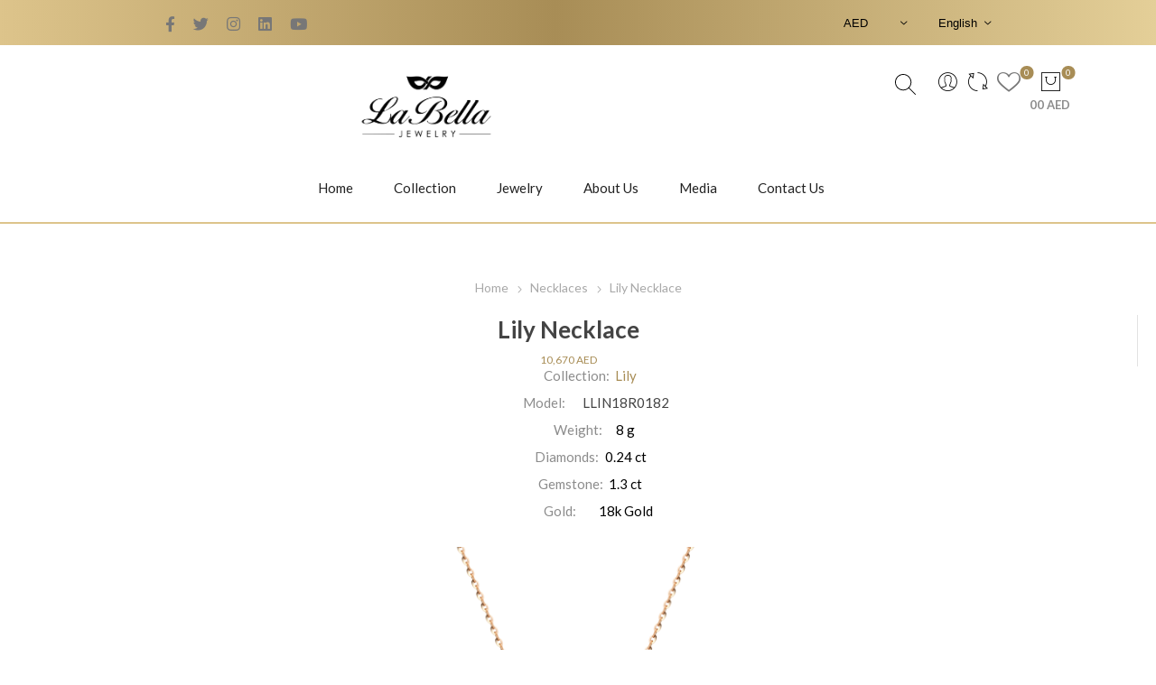

--- FILE ---
content_type: text/html; charset=utf-8
request_url: https://labellagioielli.com/%D9%82%D9%84%D8%A7%D8%AF%D8%A9-%D9%84%D9%8A%D9%84%D9%8A-12
body_size: 10897
content:
<!DOCTYPE html><html lang=en class=html-product-details-page><head><title>LaBella Gioielli</title><meta charset=UTF-8><meta name=description content="Beautiful Necklace from Lily collection, 18K Rose Gold, Dimonds and beauty Red Agate"><meta name=keywords content=""><meta name=generator content=nopCommerce><script>!function(n,t,i,r,u,f,e){n.fbq||(u=n.fbq=function(){u.callMethod?u.callMethod.apply(u,arguments):u.queue.push(arguments)},n._fbq||(n._fbq=u),u.push=u,u.loaded=!0,u.version="2.0",u.queue=[],f=t.createElement(i),f.async=!0,f.src=r,e=t.getElementsByTagName(i)[0],e.parentNode.insertBefore(f,e))}(window,document,"script","https://connect.facebook.net/en_US/fbevents.js");fbq("init","1371161853788187");fbq("track","PageView")</script><noscript><img height=1 width=1 style=display:none src="https://www.facebook.com/tr?id=1371161853788187&amp;ev=PageView&amp;noscript=1"></noscript><meta name=viewport content="width=device-width, initial-scale=1, maximum-scale=1, user-scalable=0"><link href="https://fonts.googleapis.com/css?family=Lato:300,300i,400,400i,700,900&amp;family=Cairo&amp;family=Roboto:300,400,700&amp;amp;subset=cyrillic-ext,greek-ext&amp;display=swap" rel=stylesheet><meta property=og:type content=product><meta property=og:title content="Lily Necklace"><meta property=og:description content="Beautiful Necklace from Lily collection, 18K Rose Gold, Dimonds and beauty Red Agate"><meta property=og:image content=https://labellagioielli.com/images/thumbs/0003642_lily-necklace_515.png><meta property=og:image:url content=https://labellagioielli.com/images/thumbs/0003642_lily-necklace_515.png><meta property=og:url content=https://labellagioielli.com/%D9%82%D9%84%D8%A7%D8%AF%D8%A9-%D9%84%D9%8A%D9%84%D9%8A-12><meta property=og:site_name content="LaBella Jewelry"><meta property=twitter:card content=summary><meta property=twitter:site content="LaBella Jewelry"><meta property=twitter:title content="Lily Necklace"><meta property=twitter:description content="Beautiful Necklace from Lily collection, 18K Rose Gold, Dimonds and beauty Red Agate"><meta property=twitter:image content=https://labellagioielli.com/images/thumbs/0003642_lily-necklace_515.png><meta property=twitter:url content=https://labellagioielli.com/%D9%82%D9%84%D8%A7%D8%AF%D8%A9-%D9%84%D9%8A%D9%84%D9%8A-12><style>.product-details-page .product-specs-box{display:none}.product-details-page .ui-tabs .product-specs-box{display:block}.product-details-page .ui-tabs .product-specs-box .title{display:none}</style><link href=/Themes/Emporium/Content/css/styles.css rel=stylesheet><link href=/Themes/Emporium/Content/css/mobile.css rel=stylesheet><link href=/Themes/Emporium/Content/css/tables.css rel=stylesheet><link href=/Themes/Emporium/Content/css/480.css rel=stylesheet><link href=/Themes/Emporium/Content/css/768.css rel=stylesheet><link href=/Themes/Emporium/Content/css/1024.css rel=stylesheet><link href=/Themes/Emporium/Content/css/1280.css rel=stylesheet><link href=/Themes/Emporium/Content/css/1600.css rel=stylesheet><link href=/Themes/Emporium/Content/css/custom-styles.css rel=stylesheet><link href=/Themes/Emporium/Content/css/custom-theme.css rel=stylesheet><link href=/Themes/Emporium/Content/vendor/Pe-Icon-7/css/pe-icon-7-stroke.css rel=stylesheet><link href=/Themes/Emporium/Content/vendor/fontawesome/css/all.min.css rel=stylesheet><link href=/Plugins/SevenSpikes.Core/Styles/slick-slider-1.6.0.css rel=stylesheet><link href=/Plugins/SevenSpikes.Core/Styles/perfect-scrollbar.min.css rel=stylesheet><link href=/Plugins/SevenSpikes.Nop.Plugins.CloudZoom/Themes/Emporium/Content/cloud-zoom/CloudZoom.css rel=stylesheet><link href=/Plugins/SevenSpikes.Nop.Plugins.CloudZoom/Styles/carousel/slick-slider-1.6.0.css rel=stylesheet><link href=/Plugins/SevenSpikes.Nop.Plugins.CloudZoom/Themes/Emporium/Content/carousel/carousel.css rel=stylesheet><link href=/lib/magnific-popup/magnific-popup.css rel=stylesheet><link href=/Plugins/SevenSpikes.Nop.Plugins.NopQuickTabs/Themes/Emporium/Content/QuickTabs.css rel=stylesheet><link href=/Plugins/SevenSpikes.Nop.Plugins.JCarousel/Styles/slick.css rel=stylesheet><link href=/Plugins/SevenSpikes.Nop.Plugins.JCarousel/Themes/Emporium/Content/JCarousel.css rel=stylesheet><link href=/Plugins/SevenSpikes.Nop.Plugins.MegaMenu/Themes/Emporium/Content/MegaMenu.css rel=stylesheet><link href=/Plugins/SevenSpikes.Nop.Plugins.AjaxCart/Themes/Emporium/Content/ajaxCart.css rel=stylesheet><link href=/Plugins/SevenSpikes.Nop.Plugins.ProductRibbons/Styles/Ribbons.common.css rel=stylesheet><link href=/Plugins/SevenSpikes.Nop.Plugins.ProductRibbons/Themes/Emporium/Content/Ribbons.css rel=stylesheet><link href=/Plugins/SevenSpikes.Nop.Plugins.QuickView/Themes/Emporium/Content/QuickView.css rel=stylesheet><link href=/lib/fineuploader/fine-uploader.min.css rel=stylesheet><link href="/Themes/Emporium/Content/css/theme.custom-1.css?v=33" rel=stylesheet><script src=/lib/jquery/jquery-3.4.1.min.js></script><link rel="shortcut icon" href=\icons\icons_0\favicon.ico><style id=theme-custom></style><body class=product-details-page-body><div class=ajax-loading-block-window style=display:none></div><div id=dialog-notifications-success title=Notification style=display:none></div><div id=dialog-notifications-error title=Error style=display:none></div><div id=dialog-notifications-warning title=Warning style=display:none></div><div id=bar-notification class=bar-notification-container data-close=Close></div><!--[if lte IE 8]><div style=clear:both;height:59px;text-align:center;position:relative><a href=http://www.microsoft.com/windows/internet-explorer/default.aspx target=_blank> <img src=/Themes/Emporium/Content/img/ie_warning.jpg height=42 width=820 alt="You are using an outdated browser. For a faster, safer browsing experience, upgrade for free today."> </a></div><![endif]--><div class=master-wrapper-page><div class=responsive-nav-wrapper-parent><div class=responsive-nav-wrapper><div class=menu-title><span>Menu</span></div><div class=search-wrap><span>Search</span></div><div class=mobile-logo><a href="/" class="logo custom-logo"> <img alt="LaBella Jewelry" title="LaBella Jewelry" src=https://labellagioielli.com/images/thumbs/0002052_logo.png></a></div><div class=shopping-cart-link></div><div class=personal-button id=header-links-opener><span>Personal menu</span></div></div></div><div class=header><div class=header-upper><div class=header-selectors-wrapper><div class=header-social-link><a target=_blank href=https://www.facebook.com/labellagioielli aria-label=Twitter><i class="fab fa-facebook-f"></i></a> <a target=_blank href=https://twitter.com/labellagioie aria-label=Facebook><i class="fab fa-twitter"></i></a> <a target=_blank href="https://www.instagram.com/labellagioielli/" aria-label=YouTube><i class="fab fa-instagram"></i></a> <a target=_blank href="https://www.linkedin.com/company/labella-gioielli/"><i class="fab fa-linkedin"></i></a> <a target=blank href=https://www.youtube.com/channel/UCVeI71_rFOUPDedmGaJmsbw aria-label=YouTube><i class="fab fa-youtube"></i></a></div><div class="currency-selector desktop"><select id=customerCurrency name=customerCurrency onchange=setLocation(this.value) aria-label="Currency selector"><option selected value="https://labellagioielli.com/changecurrency/13?returnUrl=%2F%25D9%2582%25D9%2584%25D8%25A7%25D8%25AF%25D8%25A9-%25D9%2584%25D9%258A%25D9%2584%25D9%258A-12">AED<option value="https://labellagioielli.com/changecurrency/1?returnUrl=%2F%25D9%2582%25D9%2584%25D8%25A7%25D8%25AF%25D8%25A9-%25D9%2584%25D9%258A%25D9%2584%25D9%258A-12">US Dollar<option value="https://labellagioielli.com/changecurrency/14?returnUrl=%2F%25D9%2582%25D9%2584%25D8%25A7%25D8%25AF%25D8%25A9-%25D9%2584%25D9%258A%25D9%2584%25D9%258A-12">SAR<option value="https://labellagioielli.com/changecurrency/20?returnUrl=%2F%25D9%2582%25D9%2584%25D8%25A7%25D8%25AF%25D8%25A9-%25D9%2584%25D9%258A%25D9%2584%25D9%258A-12">Euro</select></div><div class="currency-selector mobile mobile-selector"><div class="current-currency-selector selector-title">AED</div><div class="currency-selector-options mobile-collapse"><div class=selector-options-item><input type=radio name=currency-selector id=currency-0 value="https://labellagioielli.com/changecurrency/13?returnurl=%2F%25D9%2582%25D9%2584%25D8%25A7%25D8%25AF%25D8%25A9-%25D9%2584%25D9%258A%25D9%2584%25D9%258A-12" onclick=setLocation(this.value) checked> <label for=currency-0>AED</label></div><div class=selector-options-item><input type=radio name=currency-selector id=currency-1 value="https://labellagioielli.com/changecurrency/1?returnurl=%2F%25D9%2582%25D9%2584%25D8%25A7%25D8%25AF%25D8%25A9-%25D9%2584%25D9%258A%25D9%2584%25D9%258A-12" onclick=setLocation(this.value)> <label for=currency-1>US Dollar</label></div><div class=selector-options-item><input type=radio name=currency-selector id=currency-2 value="https://labellagioielli.com/changecurrency/14?returnurl=%2F%25D9%2582%25D9%2584%25D8%25A7%25D8%25AF%25D8%25A9-%25D9%2584%25D9%258A%25D9%2584%25D9%258A-12" onclick=setLocation(this.value)> <label for=currency-2>SAR</label></div><div class=selector-options-item><input type=radio name=currency-selector id=currency-3 value="https://labellagioielli.com/changecurrency/20?returnurl=%2F%25D9%2582%25D9%2584%25D8%25A7%25D8%25AF%25D8%25A9-%25D9%2584%25D9%258A%25D9%2584%25D9%258A-12" onclick=setLocation(this.value)> <label for=currency-3>Euro</label></div></div></div><div class="language-selector desktop"><div class=select-wrap><select id=customerlanguage name=customerlanguage onchange=setLocation(this.value) aria-label="Languages selector"><option selected value="https://labellagioielli.com/changelanguage/1?returnUrl=%2F%25D9%2582%25D9%2584%25D8%25A7%25D8%25AF%25D8%25A9-%25D9%2584%25D9%258A%25D9%2584%25D9%258A-12">English<option value="https://labellagioielli.com/changelanguage/3?returnUrl=%2F%25D9%2582%25D9%2584%25D8%25A7%25D8%25AF%25D8%25A9-%25D9%2584%25D9%258A%25D9%2584%25D9%258A-12">&#x627;&#x644;&#x639;&#x631;&#x628;&#x64A;&#x629;</select></div></div><div class="language-selector mobile mobile-selector"><div class="current-language-selector selector-title">English</div><div class="language-selector-options mobile-collapse"><div class=selector-options-item><input type=radio name=language-selector id=language-0 value="https://labellagioielli.com/changelanguage/1?returnUrl=%2F%25D9%2582%25D9%2584%25D8%25A7%25D8%25AF%25D8%25A9-%25D9%2584%25D9%258A%25D9%2584%25D9%258A-12" onclick=setLocation(this.value) checked> <label for=language-0>English</label></div><div class=selector-options-item><input type=radio name=language-selector id=language-1 value="https://labellagioielli.com/changelanguage/3?returnUrl=%2F%25D9%2582%25D9%2584%25D8%25A7%25D8%25AF%25D8%25A9-%25D9%2584%25D9%258A%25D9%2584%25D9%258A-12" onclick=setLocation(this.value)> <label for=language-1>&#x627;&#x644;&#x639;&#x631;&#x628;&#x64A;&#x629;</label></div></div></div></div></div><div class=header-lower><div class=header-logo><a href="/" class="logo custom-logo"> <img alt="LaBella Jewelry" title="LaBella Jewelry" src=https://labellagioielli.com/images/thumbs/0002052_logo.png></a></div><div class=header-links-wrapper><div class=header-links><ul><li><a href=/customer/info class="ico-account opener" data-loginurl=/login></a><div class="profile-menu-box login-form-in-header"><div class=close-side-menu><span class=close-side-menu-text>My Account</span> <span class=close-side-menu-btn>Close</span></div><div class=header-form-holder><a href="/register?returnUrl=%2F%25D9%2582%25D9%2584%25D8%25A7%25D8%25AF%25D8%25A9-%25D9%2584%25D9%258A%25D9%2584%25D9%258A-12" class=ico-register>Register</a> <a href="/login?returnUrl=%2F%25D9%2582%25D9%2584%25D8%25A7%25D8%25AF%25D8%25A9-%25D9%2584%25D9%258A%25D9%2584%25D9%258A-12" class=ico-login>Log in</a></div></div><li><a href=/compareproducts class=ico-compare></a><li><a href=/wishlist class=ico-wishlist> <span class=wishlist-label></span> <span class=wishlist-qty>0</span> </a></ul><div class=mobile-flyout-wrapper><div class=close-side-menu><span class=close-side-menu-text>Shopping cart</span> <span class=close-side-menu-btn>Close</span></div><div id=flyout-cart class=flyout-cart data-removeitemfromcarturl=/EmporiumTheme/RemoveItemFromCart data-flyoutcarturl=/EmporiumTheme/FlyoutShoppingCart><div id=topcartlink><a href=/cart class=ico-cart> <span class=cart-qty>0</span> <span class=cart-label> 00 AED </span> </a></div><div class=mini-shopping-cart><div class=flyout-cart-scroll-area><p>You have no items in your shopping bag.</div></div></div></div></div></div><div class="search-box store-search-box"><div class=close-side-menu><span class=close-side-menu-text>Search</span> <span class=close-side-menu-btn>Close</span></div><div class=search-box-image-wrapper><input type=submit class="button-1 search-box-button" id=show-search-bar value=Search></div><form method=get id=small-search-box-form action=/search><input type=text class=search-box-text id=small-searchterms autocomplete=off name=q placeholder=Search aria-label="Search store"> <input type=submit class="button-1 search-box-button" id=instant-search-button value=Search></form></div></div><div class=header-menu-parent><div class="header-menu categories-in-side-panel"><div class="category-navigation-list-wrapper d-lg-none d-sm-inline-block"><span class=category-navigation-title>All Categories</span><ul class="category-navigation-list sticky-flyout"></ul></div><div class=close-menu><span class=close-menu-text>Menu</span> <span class=close-menu-btn>Close</span></div><ul class=mega-menu data-isrtlenabled=false data-enableclickfordropdown=false><li class=list-link><a href="/" title=Home><span> Home</span></a><li class="has-sublist with-dropdown-in-grid list-link"><a class=with-subcategories href=/collection/all title=Collection><span>Collection</span></a><div class="dropdown manufacturers fullWidth boxes-6"><div class=row-wrapper><div class=row><div class=box><div class=picture><a class=manufacturer href=/labella-nail-rings-unique-luxurious title="LaBella's Nail Rings"> <img class=lazy src="[data-uri]" data-original=https://labellagioielli.com/images/thumbs/0003437_labellas-nail-rings_165.png alt="Picture for category LaBella's Nail Rings" title="Picture for category LaBella's Nail Rings"> </a></div><div class=title><a class=manufacturer href=/labella-nail-rings-unique-luxurious title="LaBella's Nail Rings"><span>LaBella&#x27;s Nail Rings</span></a></div></div><div class=box><div class=picture><a class=manufacturer href=/angelina-3 title=Angelina> <img class=lazy src="[data-uri]" data-original=https://labellagioielli.com/images/thumbs/0004516_angelina_165.png alt="Picture for category Angelina" title="Picture for category Angelina"> </a></div><div class=title><a class=manufacturer href=/angelina-3 title=Angelina><span>Angelina</span></a></div></div><div class=box><div class=picture><a class=manufacturer href=/jiwan title=Jiwan> <img class=lazy src="[data-uri]" data-original=https://labellagioielli.com/images/thumbs/0004736_jiwan_165.png alt="Picture for category Jiwan" title="Picture for category Jiwan"> </a></div><div class=title><a class=manufacturer href=/jiwan title=Jiwan><span>Jiwan</span></a></div></div><div class=box><div class=picture><a class=manufacturer href=/bubbles-collection title=Bubbles> <img class=lazy src="[data-uri]" data-original=https://labellagioielli.com/images/thumbs/0004845_bubbles_165.jpeg alt="Picture for category Bubbles" title="Picture for category Bubbles"> </a></div><div class=title><a class=manufacturer href=/bubbles-collection title=Bubbles><span>Bubbles</span></a></div></div><div class=box><div class=picture><a class=manufacturer href=/jasmine title=Jasmine> <img class=lazy src="[data-uri]" data-original=https://labellagioielli.com/images/thumbs/0005035_jasmine_165.jpeg alt="Picture for category Jasmine" title="Picture for category Jasmine"> </a></div><div class=title><a class=manufacturer href=/jasmine title=Jasmine><span>Jasmine</span></a></div></div><div class=box><div class=picture><a class=manufacturer href=/shahrazad-jewelry-collection title=Shahrazad> <img class=lazy src="[data-uri]" data-original=https://labellagioielli.com/images/thumbs/0004661_shahrazad_165.png alt="Picture for category Shahrazad" title="Picture for category Shahrazad"> </a></div><div class=title><a class=manufacturer href=/shahrazad-jewelry-collection title=Shahrazad><span>Shahrazad</span></a></div></div></div><div class=see-more-button-wrapper><a href=/collection/all class=see-more-button>View All Collections</a></div></div></div><li class="has-sublist with-dropdown-in-grid list-link"><a class=with-subcategories><span>Jewelry</span></a><div class=plus-button></div><div class="dropdown categories fullWidth boxes-6"><div class=row-wrapper><div class=row><div class=box><div class=picture-title-wrap><div class=picture><a href=/labella-gioielli-rings-dubai title="Show products in category Rings"> <img class=lazy alt="Picture for category Rings" src="[data-uri]" data-original=https://labellagioielli.com/images/thumbs/0004684_rings_165.png> </a></div><div class=title><a href=/labella-gioielli-rings-dubai title=Rings><span>Rings</span></a></div></div></div><div class=box><div class=picture-title-wrap><div class=picture><a href=/nail-rings-labella-gioielli title="Show products in category Nail Rings"> <img class=lazy alt="Picture for category Nail Rings" src="[data-uri]" data-original=https://labellagioielli.com/images/thumbs/0002931_nail-rings_165.jpeg> </a></div><div class=title><a href=/nail-rings-labella-gioielli title="Nail Rings"><span>Nail Rings</span></a></div></div></div><div class=box><div class=picture-title-wrap><div class=picture><a href=/necklaces-labella-gioielli title="Show products in category Necklaces"> <img class=lazy alt="Picture for category Necklaces" src="[data-uri]" data-original=https://labellagioielli.com/images/thumbs/0002372_necklaces_165.jpeg> </a></div><div class=title><a href=/necklaces-labella-gioielli title=Necklaces><span>Necklaces</span></a></div></div></div><div class=box><div class=picture-title-wrap><div class=picture><a href=/earrings-labella-gioielli title="Show products in category Earrings"> <img class=lazy alt="Picture for category Earrings" src="[data-uri]" data-original=https://labellagioielli.com/images/thumbs/0002373_earrings_165.jpeg> </a></div><div class=title><a href=/earrings-labella-gioielli title=Earrings><span>Earrings</span></a></div></div></div><div class=box><div class=picture-title-wrap><div class=picture><a href=/ear-piercings title="Show products in category Ear Piercings"> <img class=lazy alt="Picture for category Ear Piercings" src="[data-uri]" data-original=https://labellagioielli.com/images/thumbs/0002374_ear-piercings_165.jpeg> </a></div><div class=title><a href=/ear-piercings title="Ear Piercings"><span>Ear Piercings</span></a></div></div></div><div class=box><div class=picture-title-wrap><div class=picture><a href=/18k-gold-bracelets-bangles-labella-gioielli title="Show products in category Bracelets &amp; Bangles"> <img class=lazy alt="Picture for category Bracelets &amp; Bangles" src="[data-uri]" data-original=https://labellagioielli.com/images/thumbs/0002375_bracelets-bangles_165.jpeg> </a></div><div class=title><a href=/18k-gold-bracelets-bangles-labella-gioielli title="Bracelets &amp; Bangles"><span>Bracelets &amp; Bangles</span></a></div></div></div></div></div></div><li class="list-link has-sublist"><a href=https://labellagioielli.com/labella-story class=with-subcategories title="About Us"><span> About Us</span></a><div class=plus-button></div><div class=sublist-wrap><ul class=sublist><li class=back-button><span>Back</span><li class=list-link><a href=/labella-jewelry-brand-story title="LaBella Story"><span> LaBella Story</span></a><li class=list-link><a href=/labella-gioielli-manufacturing-standards title="Manufacturing Standards"><span> Manufacturing Standards</span></a></ul></div><li class="list-link has-sublist"><a href=/blog class=with-subcategories title=Media><span> Media</span></a><div class=plus-button></div><div class=sublist-wrap><ul class=sublist><li class=back-button><span>Back</span><li><a href=https://labellagioielli.com/blog/category/press-lease title="Press Release"><span> Press Release</span></a><li><a href=https://labellagioielli.com/blog/category/events title="News &amp; Events"><span> News &amp; Events</span></a><li><a href=https://labellagioielli.com/blog/category/downloads title=Downloads><span> Downloads</span></a></ul></div><li class=list-link><a href=https://labellagioielli.com/contactus title="Contact Us"><span> Contact Us</span></a></ul><ul class=mega-menu-responsive><li class=list-link><a href="/" title=Home><span> Home</span></a><li class="has-sublist list-link"><a class=with-subcategories href=/collection/all title=Collection><span>Collection</span></a><div class=plus-button></div><div class=sublist-wrap><ul class=sublist><li class=back-button><span>Back</span><li><a href=/labella-nail-rings-unique-luxurious title="LaBella's Nail Rings"><span>LaBella&#x27;s Nail Rings</span></a><li><a href=/angelina-3 title=Angelina><span>Angelina</span></a><li><a href=/jiwan title=Jiwan><span>Jiwan</span></a><li><a href=/bubbles-collection title=Bubbles><span>Bubbles</span></a><li><a href=/jasmine title=Jasmine><span>Jasmine</span></a><li><a href=/shahrazad-jewelry-collection title=Shahrazad><span>Shahrazad</span></a><li><a class=view-all href=/collection/all title="View All Collections"> <span>View All Collections</span> </a></ul></div><li class="has-sublist list-link mega-menu-categories root-category-items"><span class="with-subcategories single-item-categories labelfornextplusbutton">Jewelry</span><div class=plus-button></div><div class=sublist-wrap><ul class=sublist><li class=back-button><span>Back</span><li><a class=lastLevelCategory href=/labella-gioielli-rings-dubai title=Rings><span>Rings</span></a><li><a class=lastLevelCategory href=/nail-rings-labella-gioielli title="Nail Rings"><span>Nail Rings</span></a><li><a class=lastLevelCategory href=/necklaces-labella-gioielli title=Necklaces><span>Necklaces</span></a><li><a class=lastLevelCategory href=/earrings-labella-gioielli title=Earrings><span>Earrings</span></a><li><a class=lastLevelCategory href=/ear-piercings title="Ear Piercings"><span>Ear Piercings</span></a><li><a class=lastLevelCategory href=/18k-gold-bracelets-bangles-labella-gioielli title="Bracelets &amp; Bangles"><span>Bracelets &amp; Bangles</span></a></ul></div><li class="list-link has-sublist"><a href=https://labellagioielli.com/labella-story class=with-subcategories title="About Us"><span> About Us</span></a><div class=plus-button></div><div class=sublist-wrap><ul class=sublist><li class=back-button><span>Back</span><li class=list-link><a href=/labella-jewelry-brand-story title="LaBella Story"><span> LaBella Story</span></a><li class=list-link><a href=/labella-gioielli-manufacturing-standards title="Manufacturing Standards"><span> Manufacturing Standards</span></a></ul></div><li class="list-link has-sublist"><a href=/blog class=with-subcategories title=Media><span> Media</span></a><div class=plus-button></div><div class=sublist-wrap><ul class=sublist><li class=back-button><span>Back</span><li><a href=https://labellagioielli.com/blog/category/press-lease title="Press Release"><span> Press Release</span></a><li><a href=https://labellagioielli.com/blog/category/events title="News &amp; Events"><span> News &amp; Events</span></a><li><a href=https://labellagioielli.com/blog/category/downloads title=Downloads><span> Downloads</span></a></ul></div><li class=list-link><a href=https://labellagioielli.com/contactus title="Contact Us"><span> Contact Us</span></a></ul><div class=mobile-menu-items></div></div></div></div><div class=overlayOffCanvas></div><div class=master-wrapper-content><div class=ajaxCartInfo data-getajaxcartbuttonurl=/NopAjaxCart/GetAjaxCartButtonsAjax data-productpageaddtocartbuttonselector=.add-to-cart-button data-productboxaddtocartbuttonselector=.product-box-add-to-cart-button data-productboxproductitemelementselector=.product-item data-usenopnotification=False data-nopnotificationresource="The product has been added to your &lt;a href=&#34;/cart&#34;>shopping bag&lt;/a>" data-enableonproductpage=True data-enableoncatalogpages=True data-minishoppingcartquatityformattingresource={0} data-miniwishlistquatityformattingresource={0} data-addtowishlistbuttonselector=.add-to-wishlist-button></div><input id=addProductVariantToCartUrl name=addProductVariantToCartUrl type=hidden value=/AddProductFromProductDetailsPageToCartAjax> <input id=addProductToCartUrl name=addProductToCartUrl type=hidden value=/AddProductToCartAjax> <input id=miniShoppingCartUrl name=miniShoppingCartUrl type=hidden value=/MiniShoppingCart> <input id=flyoutShoppingCartUrl name=flyoutShoppingCartUrl type=hidden value=/NopAjaxCartFlyoutShoppingCart> <input id=checkProductAttributesUrl name=checkProductAttributesUrl type=hidden value=/CheckIfProductOrItsAssociatedProductsHasAttributes> <input id=getMiniProductDetailsViewUrl name=getMiniProductDetailsViewUrl type=hidden value=/GetMiniProductDetailsView> <input id=flyoutShoppingCartPanelSelector name=flyoutShoppingCartPanelSelector type=hidden value=#flyout-cart> <input id=shoppingCartMenuLinkSelector name=shoppingCartMenuLinkSelector type=hidden value=.cart-qty> <input id=wishlistMenuLinkSelector name=wishlistMenuLinkSelector type=hidden value=span.wishlist-qty><div id=product-ribbon-info data-productid=958 data-productboxselector=".product-item, .item-holder" data-productboxpicturecontainerselector=".picture, .item-picture" data-productpagepicturesparentcontainerselector=.product-essential data-productpagebugpicturecontainerselector=.picture data-retrieveproductribbonsurl=/RetrieveProductRibbons></div><div class=quickViewData data-productselector=.product-item data-productselectorchild=.btn-wrapper data-retrievequickviewurl=/quickviewdata data-quickviewbuttontext="Quick View" data-quickviewbuttontitle="Quick View" data-isquickviewpopupdraggable=True data-enablequickviewpopupoverlay=True data-accordionpanelsheightstyle=content data-getquickviewbuttonroute=/getquickviewbutton></div><div class=master-column-wrapper><div class=center-1><div class="page product-details-page"><div class=page-body><form method=post id=product-details-form action=/lily-necklace><div itemscope itemtype=http://schema.org/Product><meta itemprop=name content="Lily Necklace"><meta itemprop=sku content=LLIN18R0182><meta itemprop=gtin><meta itemprop=mpn><meta itemprop=description content="Beautiful Necklace from Lily collection, 18K Rose Gold, Dimonds and beauty Red Agate"><meta itemprop=image content=https://labellagioielli.com/images/thumbs/0003642_lily-necklace_515.png><meta itemprop=brand content=Lily><div itemprop=offers itemscope itemtype=http://schema.org/Offer><meta itemprop=url content=https://labellagioielli.com/lily-necklace><meta itemprop=price content=10670.00><meta itemprop=priceCurrency content=AED><meta itemprop=priceValidUntil></div><div itemprop=review itemscope itemtype=http://schema.org/Review><meta itemprop=author content=ALL><meta itemprop=url content=/productreviews/958></div></div><div itemscope itemtype=http://schema.org/Product data-productid=958><div class=product-essential><div class=mobile-name-holder></div><div class=mobile-prev-next-holder></div><input type=hidden class=cloudZoomPictureThumbnailsInCarouselData data-vertical=true data-numvisible=5 data-numscrollable=1 data-enable-slider-arrows=true data-enable-slider-dots=false data-size=1 data-rtl=false data-responsive-breakpoints-for-thumbnails="[{&#34;breakpoint&#34;:1601,&#34;settings&#34;:{&#34;slidesToShow&#34;:4, &#34;slidesToScroll&#34;:4,&#34;arrows&#34;:true,&#34;dots&#34;:false,&#34;vertical&#34;:false}},{&#34;breakpoint&#34;:1025,&#34;settings&#34;:{&#34;slidesToShow&#34;:5, &#34;slidesToScroll&#34;:5,&#34;arrows&#34;:true,&#34;dots&#34;:false,&#34;vertical&#34;:false}},{&#34;breakpoint&#34;:481,&#34;settings&#34;:{&#34;slidesToShow&#34;:4,&#34;slidesToScroll&#34;:4,&#34;arrows&#34;:true,&#34;dots&#34;:false,&#34;vertical&#34;:false}},{&#34;breakpoint&#34;:350,&#34;settings&#34;:{&#34;slidesToShow&#34;:3,&#34;slidesToScroll&#34;:3,&#34;arrows&#34;:true,&#34;dots&#34;:false,&#34;vertical&#34;:false}}]" data-magnificpopup-counter="%curr% of %total%" data-magnificpopup-prev="Previous (Left arrow key)" data-magnificpopup-next="Next (Right arrow key)" data-magnificpopup-close="Close (Esc)" data-magnificpopup-loading=Loading...> <input type=hidden class=cloudZoomAdjustPictureOnProductAttributeValueChange data-productid=958 data-isintegratedbywidget=true> <input type=hidden class=cloudZoomEnableClickToZoom><div class="gallery sevenspikes-cloudzoom-gallery"><div class=picture-wrapper><div class=picture id=sevenspikes-cloud-zoom data-zoomwindowelementid="" data-selectoroftheparentelementofthecloudzoomwindow="" data-defaultimagecontainerselector=".product-essential .gallery" data-zoom-window-width=244 data-zoom-window-height=257><a href=https://labellagioielli.com/images/thumbs/0003642_lily-necklace.png data-full-image-url=https://labellagioielli.com/images/thumbs/0003642_lily-necklace.png class=picture-link id=zoom1> <img src=https://labellagioielli.com/images/thumbs/0003642_lily-necklace_515.png alt="Picture of Lily Necklace" class=cloudzoom id=cloudZoomImage itemprop=image data-cloudzoom="appendSelector: '.picture-wrapper', zoomPosition: 'inside', zoomOffsetX: 0, captionPosition: 'bottom', tintOpacity: 0, zoomWidth: 244, zoomHeight: 257, easing: 3, touchStartDelay: true, zoomFlyOut: false, disableZoom: 'auto'"> </a></div></div></div><div class=overview><div class=prev-next-holder></div><div class=breadcrumb><ul itemscope itemtype=http://schema.org/BreadcrumbList><li><span> <a href="/"> <span>Home</span> </a> </span> <span class=delimiter>/</span><li itemprop=itemListElement itemscope itemtype=http://schema.org/ListItem><a href=/necklaces-labella-gioielli itemprop=item> <span itemprop=name>Necklaces</span> </a> <span class=delimiter>/</span><meta itemprop=position content=1><li itemprop=itemListElement itemscope itemtype=http://schema.org/ListItem><strong class=current-item itemprop=name>Lily Necklace</strong> <span itemprop=item itemscope itemtype=http://schema.org/Thing id=/lily-necklace> </span><meta itemprop=position content=2></ul></div><div class=product-name><div class=top-part-left-side><h1>Lily Necklace</h1><div class=prices><div class=product-price><span id=price-value-958 class=price-value-958> 10,670 AED </span></div></div></div><div class=top-part-right-side><div class=manufacturers><p class=label>Collection:</p><a href=/lily class=value>Lily</a></div><div class=additional-details><div class=sku><p class=label>Model:</p><span class=value id=sku-958>LLIN18R0182</span></div></div><ul><li class=product-details-spec-list><p class=top-bar-spec-label>Weight:</p><span class=top-bar-spec-value>8 g</span><li class=product-details-spec-list><p class=top-bar-spec-label>Diamonds:</p><span class=top-bar-spec-value>0.24 ct</span><li class=product-details-spec-list><p class=top-bar-spec-label>Gemstone:</p><span class=top-bar-spec-value>1.3 ct</span><li class=product-details-spec-list><p class=top-bar-spec-label>Gold:</p><span class=top-bar-spec-value>18k Gold</span></ul></div></div><div class=short-description>Beautiful Necklace from Lily collection, 18K Rose Gold, Dimonds and beauty Red Agate</div><div class=add-to-cart><div class=add-to-cart-panel><label class=qty-label for=addtocart_958_EnteredQuantity>Qty:</label><div class=add-to-cart-qty-wrapper><input id=product_enteredQuantity_958 class=qty-input type=text aria-label="Enter a quantity" data-val=true data-val-required="The Qty field is required." name=addtocart_958.EnteredQuantity value=1> <span class=plus>&#x69;</span> <span class=minus>&#x68;</span></div><input type=button id=add-to-cart-button-958 class="button-1 add-to-cart-button" value="Add To Bag" data-productid=958 onclick="return AjaxCart.addproducttocart_details(&#34;/addproducttocart/details/958/1&#34;,&#34;#product-details-form&#34;),!1"></div></div><div class=attributes-wrapper><div class=attributes><dl><dt id=product_attribute_label_1692><label class=text-prompt> Gold Color </label> <span class=required>*</span><dd id=product_attribute_input_1692><select name=product_attribute_1692 id=product_attribute_1692><option value=3765>Rose Gold</select></dd><br></dl></div></div><div class=reviews-and-compare><div class=compare-products><button type=button value=Compare class="button-2 add-to-compare-list-button" onclick="return AjaxCart.addproducttocomparelist(&#34;/compareproducts/add/958&#34;),!1">Compare</button></div></div><div class=add-to-wishlist><button type=button id=add-to-wishlist-button-958 class="button-2 add-to-wishlist-button" value=Wishlist data-productid=958 onclick="return AjaxCart.addproducttocart_details(&#34;/addproducttocart/details/958/2&#34;,&#34;#product-details-form&#34;),!1"><span>Wishlist</span></button></div><div class=product-social-buttons><label class=product-social-label>Share:</label><ul class=product-social-sharing><li><a class=twitter title="Share on Twitter" href="javascript:openShareWindow(&#34;https://twitter.com/share?url=https://labellagioielli.com/lily-necklace&#34;)">Share on Twitter</a><li><a class=facebook title="Share on Facebook" href="javascript:openShareWindow(&#34;https://www.facebook.com/sharer.php?u=https://labellagioielli.com/lily-necklace&#34;)">Share on Facebook</a><li><a class=pinterest title="Share on Pinterest" href="javascript:void function(){var n=document.createElement(&#34;script&#34;);n.setAttribute(&#34;type&#34;,&#34;text/javascript&#34;);n.setAttribute(&#34;charset&#34;,&#34;UTF-8&#34;);n.setAttribute(&#34;src&#34;,&#34;https://assets.pinterest.com/js/pinmarklet.js?r=&#34;+Math.random()*99999999);document.body.appendChild(n)}()">Share on Pinterest</a><li><div class=email-a-friend><input type=button value="Email a friend" class="button-2 email-a-friend-button" onclick="setLocation(&#34;/productemailafriend/958&#34;)"></div><li><a class=whatsapp title="Share on Whatsapp" href="javascript:openShareWindow(&#34;https://wa.me/?text=https://labellagioielli.com/lily-necklace&#34;)">Share on Whatsapp</a></ul><script>function openShareWindow(n){var t=520,i=400,r=screen.height/2-i/2,u=screen.width/2-t/2;window.open(n,"sharer","top="+r+",left="+u+",toolbar=0,status=0,width="+t+",height="+i)}</script></div></div></div><div id=quickTabs class=productTabs data-ajaxenabled=false data-productreviewsaddnewurl=/ProductTab/ProductReviewsTabAddNew/958 data-productcontactusurl=/ProductTab/ProductContactUsTabAddNew/958 data-couldnotloadtaberrormessage="Couldn't load this tab."><div class=productTabs-header><ul><li><a href=#quickTab-specifications>Specifications</a><li><a href=#quickTab-contact_us>Contact Us</a></ul></div><div class=productTabs-body><div id=quickTab-specifications><div class=product-specs-box><div class=title><strong>Products specifications</strong></div><div class=table-wrapper><table class=data-table><colgroup><col width=25%><col><tbody><tr class=odd><td class=spec-name>Weight<td class=spec-value>8 g<tr class=even><td class=spec-name>Diamonds<td class=spec-value>0.24 ct<tr class=odd><td class=spec-name>Gemstone<td class=spec-value>1.3 ct<tr class=even><td class=spec-name>Gold<td class=spec-value>18k Gold</table></div></div></div><div id=quickTab-contact_us><div id=contact-us-tab class=write-review><div class=form-fields><div class=inputs><label for=FullName>Your name</label> <input placeholder="Name *" class="contact_tab_fullname review-title" type=text data-val=true data-val-required="Enter your name" id=FullName name=FullName> <span class=required>*</span> <span class=field-validation-valid data-valmsg-for=FullName data-valmsg-replace=true></span></div><div class=inputs><label for=Email>Your email</label> <input placeholder="Email *" class="contact_tab_email review-title" type=email data-val=true data-val-email="Wrong email" data-val-required="Enter email" id=Email name=Email> <span class=required>*</span> <span class=field-validation-valid data-valmsg-for=Email data-valmsg-replace=true></span></div><div class=inputs><label for=Enquiry>Enquiry</label> <textarea placeholder="Message *" class="contact_tab_enquiry review-text" data-val=true data-val-required="Enter enquiry" id=Enquiry name=Enquiry></textarea> <span class=required>*</span> <span class=field-validation-valid data-valmsg-for=Enquiry data-valmsg-replace=true></span></div></div><div class=buttons><input type=button id=send-contact-us-form name=send-email class="button-1 contact-us-button" value="Submit Message"></div></div></div></div></div><div class=carousel-wrapper><div id=jcarousel-2-426 class="jCarouselMainWrapper related-products-full"><div class="nop-jcarousel product-grid"><div class="title carousel-title"><h2>Related Products</h2></div><div class="slick-carousel item-grid" data-slick="{&#34;rtl&#34;:false,&#34;infinite&#34;:true,&#34;slidesToScroll&#34;:1,&#34;dots&#34;:false,&#34;speed&#34;:0,&#34;autoplay&#34;:false,&#34;autoplaySpeed&#34;:0,&#34;arrows&#34;:true,&#34;cssEase&#34;:&#34;linear&#34;,&#34;respondTo&#34;:&#34;slider&#34;,&#34;edgeFriction&#34;:0.05,&#34;initialSlide&#34;:0,&#34;pauseOnHover&#34;:true,&#34;draggable&#34;:false,&#34;prevArrow&#34;:&#34;&lt;button type=\&#34;button\&#34; data-role=\&#34;none\&#34; class=\&#34;slick-prev\&#34; aria-label=\&#34;Previous\&#34; tabindex=\&#34;0\&#34; role=\&#34;button\&#34;>Previous&lt;/button>&#34;,&#34;nextArrow&#34;:&#34;&lt;button type=\&#34;button\&#34; data-role=\&#34;none\&#34; class=\&#34;slick-next\&#34; aria-label=\&#34;Next\&#34; tabindex=\&#34;0\&#34; role=\&#34;button\&#34;>Next&lt;/button>&#34;,&#34;responsive&#34;:[{&#34;breakpoint&#34;:10000,&#34;settings&#34;:{&#34;slidesToShow&#34;:4}},{&#34;breakpoint&#34;:1500,&#34;settings&#34;:{&#34;slidesToShow&#34;:5}},{&#34;breakpoint&#34;:1200,&#34;settings&#34;:{&#34;slidesToShow&#34;:4}},{&#34;breakpoint&#34;:980,&#34;settings&#34;:{&#34;slidesToShow&#34;:3}},{&#34;breakpoint&#34;:460,&#34;settings&#34;:{&#34;slidesToShow&#34;:2}}],&#34;lazyLoad&#34;:&#34;ondemand&#34;}" data-numberofvisibleitems=4><div class=carousel-item><div class=item-box><div class=product-item data-productid=1015><div class=picture><a href=/lily-bracelet-13 title="Show details for Lily Bangle"> <img src="[data-uri]" data-lazyloadsrc=https://labellagioielli.com/images/thumbs/0003628_lily-bangle_360.png alt="Picture of Lily Bangle" title="Show details for Lily Bangle" class=picture-img id=product-1015-image><div class=buttons><input type=button value="Add To Bag" class="button-2 product-box-add-to-cart-button" onclick="return AjaxCart.addproducttocart_catalog(&#34;/addproducttocart/catalog/1015/1/1&#34;),!1"></div></a><div class="btn-wrapper texts"><button type=button title=Compare class="button-2 add-to-compare-list-button" onclick="return AjaxCart.addproducttocomparelist(&#34;/compareproducts/add/1015&#34;),!1">Compare</button> <button type=button title="Add to wishlist" class="button-2 add-to-wishlist-button" onclick="return AjaxCart.addproducttocart_catalog(&#34;/addproducttocart/catalog/1015/2/1&#34;),!1">Add to wishlist</button></div></div><div class=details><h2 class=product-title><a href=/lily-bracelet-13>Lily Bangle</a></h2><div class=attributes-wrapper></div><div class=description>Beautiful Bangle from Lily collection, 18K Rose Gold, Dimonds and beauty Amethyst-Purple</div><div class=add-info><div class=prices><span class="price actual-price">8,140 AED</span></div></div></div></div></div></div><div class=carousel-item><div class=item-box><div class=product-item data-productid=1017><div class=picture><a href=/lily-bracelet-15 title="Show details for Lily Bangle"> <img src="[data-uri]" data-lazyloadsrc=https://labellagioielli.com/images/thumbs/0003630_lily-bangle_360.png alt="Picture of Lily Bangle" title="Show details for Lily Bangle" class=picture-img id=product-1017-image><div class=buttons><input type=button value="Add To Bag" class="button-2 product-box-add-to-cart-button" onclick="return AjaxCart.addproducttocart_catalog(&#34;/addproducttocart/catalog/1017/1/1&#34;),!1"></div></a><div class="btn-wrapper texts"><button type=button title=Compare class="button-2 add-to-compare-list-button" onclick="return AjaxCart.addproducttocomparelist(&#34;/compareproducts/add/1017&#34;),!1">Compare</button> <button type=button title="Add to wishlist" class="button-2 add-to-wishlist-button" onclick="return AjaxCart.addproducttocart_catalog(&#34;/addproducttocart/catalog/1017/2/1&#34;),!1">Add to wishlist</button></div></div><div class=details><h2 class=product-title><a href=/lily-bracelet-15>Lily Bangle</a></h2><div class=attributes-wrapper></div><div class=description>Beautiful Bangle from Lily collection, 18K Rose Gold, Dimonds and beauty Red Agate</div><div class=add-info><div class=prices><span class="price actual-price">8,530 AED</span></div></div></div></div></div></div><div class=carousel-item><div class=item-box><div class=product-item data-productid=954><div class=picture><a href=/lily-bracelet-3 title="Show details for Lily Bracelet"> <img src="[data-uri]" data-lazyloadsrc=https://labellagioielli.com/images/thumbs/0003632_lily-bracelet_360.png alt="Picture of Lily Bracelet" title="Show details for Lily Bracelet" class=picture-img id=product-954-image><div class=buttons><input type=button value="Add To Bag" class="button-2 product-box-add-to-cart-button" onclick="return AjaxCart.addproducttocart_catalog(&#34;/addproducttocart/catalog/954/1/1&#34;),!1"></div></a><div class="btn-wrapper texts"><button type=button title=Compare class="button-2 add-to-compare-list-button" onclick="return AjaxCart.addproducttocomparelist(&#34;/compareproducts/add/954&#34;),!1">Compare</button> <button type=button title="Add to wishlist" class="button-2 add-to-wishlist-button" onclick="return AjaxCart.addproducttocart_catalog(&#34;/addproducttocart/catalog/954/2/1&#34;),!1">Add to wishlist</button></div></div><div class=details><h2 class=product-title><a href=/lily-bracelet-3>Lily Bracelet</a></h2><div class=attributes-wrapper></div><div class=description>Beautiful Bracelet from Lily collection, 18K Rose Gold, Diamonds and beauty Red Agate</div><div class=add-info><div class=prices><span class="price actual-price">8,470 AED</span></div></div></div></div></div></div><div class=carousel-item><div class=item-box><div class=product-item data-productid=957><div class=picture><a href=/lily-earring title="Show details for Lily Earring"> <img src="[data-uri]" data-lazyloadsrc=https://www.labellagioielli.com/images/thumbs/0003637_lily-earring_360.png alt="Picture of Lily Earring" title="Show details for Lily Earring" class=picture-img id=product-957-image><div class=buttons><input type=button value="Add To Bag" class="button-2 product-box-add-to-cart-button" onclick="return AjaxCart.addproducttocart_catalog(&#34;/addproducttocart/catalog/957/1/1&#34;),!1"></div></a><div class="btn-wrapper texts"><button type=button title=Compare class="button-2 add-to-compare-list-button" onclick="return AjaxCart.addproducttocomparelist(&#34;/compareproducts/add/957&#34;),!1">Compare</button> <button type=button title="Add to wishlist" class="button-2 add-to-wishlist-button" onclick="return AjaxCart.addproducttocart_catalog(&#34;/addproducttocart/catalog/957/2/1&#34;),!1">Add to wishlist</button></div></div><div class=details><h2 class=product-title><a href=/lily-earring>Lily Earring</a></h2><div class=attributes-wrapper></div><div class=description>Beautiful Earring from Lily collection, 18K Rose Gold, Dimonds and beauty Red Agate</div><div class=add-info><div class=prices><span class="price actual-price">4,950 AED</span></div></div></div></div></div></div><div class=carousel-item><div class=item-box><div class=product-item data-productid=960><div class=picture><a href=/lily-earring-2 title="Show details for Lily Earring"> <img src="[data-uri]" data-lazyloadsrc=https://www.labellagioielli.com/images/thumbs/0003665_lily-earring_360.png alt="Picture of Lily Earring" title="Show details for Lily Earring" class=picture-img id=product-960-image><div class=buttons><input type=button value="Add To Bag" class="button-2 product-box-add-to-cart-button" onclick="return AjaxCart.addproducttocart_catalog(&#34;/addproducttocart/catalog/960/1/1&#34;),!1"></div></a><div class="btn-wrapper texts"><button type=button title=Compare class="button-2 add-to-compare-list-button" onclick="return AjaxCart.addproducttocomparelist(&#34;/compareproducts/add/960&#34;),!1">Compare</button> <button type=button title="Add to wishlist" class="button-2 add-to-wishlist-button" onclick="return AjaxCart.addproducttocart_catalog(&#34;/addproducttocart/catalog/960/2/1&#34;),!1">Add to wishlist</button></div></div><div class=details><h2 class=product-title><a href=/lily-earring-2>Lily Earring</a></h2><div class=attributes-wrapper></div><div class=description>Beautiful Earring from Lily collection, 18K Rose Gold, Dimonds and beauty Amethyst purple</div><div class=add-info><div class=prices><span class="price actual-price">7,260 AED</span></div></div></div></div></div></div><div class=carousel-item><div class=item-box><div class=product-item data-productid=1002><div class=picture><a href=/lily-necklace-6 title="Show details for Lily Necklace"> <img src="[data-uri]" data-lazyloadsrc=https://labellagioielli.com/images/thumbs/0003640_lily-necklace_360.png alt="Picture of Lily Necklace" title="Show details for Lily Necklace" class=picture-img id=product-1002-image><div class=buttons><input type=button value="Add To Bag" class="button-2 product-box-add-to-cart-button" onclick="return AjaxCart.addproducttocart_catalog(&#34;/addproducttocart/catalog/1002/1/1&#34;),!1"></div></a><div class="btn-wrapper texts"><button type=button title=Compare class="button-2 add-to-compare-list-button" onclick="return AjaxCart.addproducttocomparelist(&#34;/compareproducts/add/1002&#34;),!1">Compare</button> <button type=button title="Add to wishlist" class="button-2 add-to-wishlist-button" onclick="return AjaxCart.addproducttocart_catalog(&#34;/addproducttocart/catalog/1002/2/1&#34;),!1">Add to wishlist</button></div></div><div class=details><h2 class=product-title><a href=/lily-necklace-6>Lily Necklace</a></h2><div class=attributes-wrapper></div><div class=description>Beautiful Necklace from Lily collection, 18K Rose Gold, Dimonds and beauty Topaz Brown-Medium</div><div class=add-info><div class=prices><span class="price actual-price">22,990 AED</span></div></div></div></div></div></div><div class=carousel-item><div class=item-box><div class=product-item data-productid=961><div class=picture><a href=/lily-necklace-3 title="Show details for Lily Necklace"> <img src="[data-uri]" data-lazyloadsrc=https://labellagioielli.com/images/thumbs/0003641_lily-necklace_360.png alt="Picture of Lily Necklace" title="Show details for Lily Necklace" class=picture-img id=product-961-image><div class=buttons><input type=button value="Add To Bag" class="button-2 product-box-add-to-cart-button" onclick="return AjaxCart.addproducttocart_catalog(&#34;/addproducttocart/catalog/961/1/1&#34;),!1"></div></a><div class="btn-wrapper texts"><button type=button title=Compare class="button-2 add-to-compare-list-button" onclick="return AjaxCart.addproducttocomparelist(&#34;/compareproducts/add/961&#34;),!1">Compare</button> <button type=button title="Add to wishlist" class="button-2 add-to-wishlist-button" onclick="return AjaxCart.addproducttocart_catalog(&#34;/addproducttocart/catalog/961/2/1&#34;),!1">Add to wishlist</button></div></div><div class=details><h2 class=product-title><a href=/lily-necklace-3>Lily Necklace</a></h2><div class=attributes-wrapper></div><div class=description>Beautiful Necklace from Lily collection, 18K Yellow Gold, Dimonds and beauty Green Agate</div><div class=add-info><div class=prices><span class="price actual-price">20,680 AED</span></div></div></div></div></div></div><div class=carousel-item><div class=item-box><div class=product-item data-productid=959><div class=picture><a href=/lily-necklace-2 title="Show details for Lily Necklace"> <img src="[data-uri]" data-lazyloadsrc=https://labellagioielli.com/images/thumbs/0003643_lily-necklace_360.png alt="Picture of Lily Necklace" title="Show details for Lily Necklace" class=picture-img id=product-959-image><div class=buttons><input type=button value="Add To Bag" class="button-2 product-box-add-to-cart-button" onclick="return AjaxCart.addproducttocart_catalog(&#34;/addproducttocart/catalog/959/1/1&#34;),!1"></div></a><div class="btn-wrapper texts"><button type=button title=Compare class="button-2 add-to-compare-list-button" onclick="return AjaxCart.addproducttocomparelist(&#34;/compareproducts/add/959&#34;),!1">Compare</button> <button type=button title="Add to wishlist" class="button-2 add-to-wishlist-button" onclick="return AjaxCart.addproducttocart_catalog(&#34;/addproducttocart/catalog/959/2/1&#34;),!1">Add to wishlist</button></div></div><div class=details><h2 class=product-title><a href=/lily-necklace-2>Lily Necklace</a></h2><div class=attributes-wrapper></div><div class=description>Beautiful Necklace from Lily collection, 18K Rose Gold, Dimonds and beauty Red Agate</div><div class=add-info><div class=prices><span class="price actual-price">5,390 AED</span></div></div></div></div></div></div><div class=carousel-item><div class=item-box><div class=product-item data-productid=955><div class=picture><a href=/lily-ring-3 title="Show details for Lily Ring"> <img src="[data-uri]" data-lazyloadsrc=https://labellagioielli.com/images/thumbs/0003668_lily-ring_360.png alt="Picture of Lily Ring" title="Show details for Lily Ring" class=picture-img id=product-955-image><div class=buttons><input type=button value="Add To Bag" class="button-2 product-box-add-to-cart-button" onclick="return AjaxCart.addproducttocart_catalog(&#34;/addproducttocart/catalog/955/1/1&#34;),!1"></div></a><div class="btn-wrapper texts"><button type=button title=Compare class="button-2 add-to-compare-list-button" onclick="return AjaxCart.addproducttocomparelist(&#34;/compareproducts/add/955&#34;),!1">Compare</button> <button type=button title="Add to wishlist" class="button-2 add-to-wishlist-button" onclick="return AjaxCart.addproducttocart_catalog(&#34;/addproducttocart/catalog/955/2/1&#34;),!1">Add to wishlist</button></div></div><div class=details><h2 class=product-title><a href=/lily-ring-3>Lily Ring</a></h2><div class=attributes-wrapper></div><div class=description>Beautiful Ring from Lily collection, 18K Rose Gold, Dimonds and beauty Red Agate</div><div class=add-info><div class=prices><span class="price actual-price">4,620 AED</span></div></div></div></div></div></div></div><div class=loading-overlay></div></div></div></div></div><input name=__RequestVerificationToken type=hidden value=CfDJ8PRFfS3AvHRPs5FLnyAQ1fYSZcHNuEvz5Ho0yqq4KGBd_y3L3Cj_ZDP5nrin8KESFkd0dZvSosdZ0IB-DPdhAfOICy6gtFn8zIGxq3ulklthQplmPXSGDMo3BkyTKWToEVupcPCcVbowm7ommzuqGC4></form></div></div><script>fbq("track","ViewContent",{content_name:"Lily Necklace",content_ids:["958"],content_type:"product"})</script></div></div></div><div class=footer><div class=footer-upper><div class=footer-logo><img src=https://labellagioielli.com/images/thumbs/0002067_logo.png alt=footer_logo><p class=footer-description>LaBella is a universal way of describing the beauty associated with the feminine world.</div><div class=newsletter><div class=title><strong>Signup to be informed of our new promotions</strong></div><div class=newsletter-subscribe id=newsletter-subscribe-block><div class=newsletter-email><input id=newsletter-email class=newsletter-subscribe-text placeholder="Enter your email here..." aria-label="Sign up for our newsletter" type=email name=NewsletterEmail>  <button type=button value=Subscribe id=newsletter-subscribe-button class=newsletter-subscribe-button-custom> Subscribe </button>  <button type=button value=Subscribe id=newsletter-subscribe-button class="button-1 newsletter-subscribe-button"> Subscribe </button></div><div class=newsletter-validation><span id=subscribe-loading-progress style=display:none class=please-wait>Wait...</span> <span class=field-validation-valid data-valmsg-for=NewsletterEmail data-valmsg-replace=true></span></div></div><div class=newsletter-result id=newsletter-result-block></div></div></div><div class=footer-middle><div class="footer-block contact-us"><div class=title><strong>Contact us</strong></div><ul class="list contact-list"><li>The Dubai Mall, Fashion Avenue Expansion Second Floor, Boutique# 243 Dubai, United Arab Emirates.<li><i class=pe-7s-mail></i><a href=mailto:info@labellagioielli.com>info@labellagioielli.com</a><li><i class=pe-7s-call></i><a href=tel:+97142992008>+97142992008</a></ul></div><div class=footer-block><div class=title><strong>Information</strong></div><ul class="list footer-list"><li><a href=/sitemap>Sitemap</a><li><a href=/contactus>Contact us</a><li><a href=/shipping-returns>Shipping &amp; returns</a><li><a href=/privacy-notice>Privacy notice</a><li><a href=/conditions-of-use>Conditions of Use</a><li><a href=/sustainability-statement>Sustainability Statement</a><li><a href=/about-us>About us</a></ul></div><div class=socials-and-payments><div class=social-icons><div class=title><strong>Follow us</strong></div><ul class=social-sharing><li><a target=_blank class=social-link-footer href=https://twitter.com/labellagioie aria-label=Twitter> <i class="fab fa-twitter"></i></a><li><a target=_blank class=social-link-footer href=https://www.facebook.com/labellagioielli aria-label=Facebook><i class="fab fa-facebook-f"></i></a><li><a target=_blank class=social-link-footer href=https://www.youtube.com/channel/UCVeI71_rFOUPDedmGaJmsbw aria-label=YouTube><i class="fab fa-youtube"></i></a><li><a target=_blank class=social-link-footer href="https://www.instagram.com/labellagioielli/" aria-label=Instagram><i class="fab fa-instagram"></i></a></ul></div></div></div><div class=footer-lower><div class=footer-disclaimer>Copyright &copy; 2026 LaBella Jewelry. All Rights Reserved</div></div></div></div><div class="scroll-top not-visible"><i class="fa fa-angle-up"></i></div><script src=/lib/jquery-validate/jquery.validate-v1.19.1/jquery.validate.min.js></script><script src=/lib/jquery-validate/jquery.validate.unobtrusive-v3.2.11/jquery.validate.unobtrusive.min.js></script><script src=/lib/jquery-ui/jquery-ui-1.12.1.custom/jquery-ui.min.js></script><script src=/lib/jquery-migrate/jquery-migrate-3.1.0.min.js></script><script src=/Plugins/SevenSpikes.Core/Scripts/iOS-12-array-reverse-fix.min.js></script><script src=/js/public.common.js></script><script src=/js/public.ajaxcart.js></script><script src=/js/public.countryselect.js></script><script src=/lib/kendo/2020.1.406/js/kendo.core.min.js></script><script src=/lib/kendo/2020.1.406/js/kendo.userevents.min.js></script><script src=/lib/kendo/2020.1.406/js/kendo.draganddrop.min.js></script><script src=/lib/kendo/2020.1.406/js/kendo.popup.min.js></script><script src=/lib/kendo/2020.1.406/js/kendo.window.min.js></script><script src=/Plugins/SevenSpikes.Core/Scripts/cloudzoom.core.min.js></script><script src=/Plugins/SevenSpikes.Nop.Plugins.CloudZoom/Scripts/CloudZoom.min.js></script><script src=/Plugins/SevenSpikes.Nop.Plugins.CloudZoom/Scripts/carousel/slick-slider-1.6.0.min.js></script><script src=/lib/magnific-popup/jquery.magnific-popup.min.js></script><script src=/Plugins/SevenSpikes.Nop.Plugins.NopQuickTabs/Scripts/ProductTabs.min.js></script><script src=/Plugins/SevenSpikes.Core/Scripts/sevenspikes.core.min.js></script><script src=/Plugins/SevenSpikes.Core/Scripts/swipeEvents.min.js></script><script src=/Plugins/SevenSpikes.Core/Scripts/slick-slider-1.6.0.min.js></script><script src=/Plugins/SevenSpikes.Nop.Plugins.JCarousel/Scripts/jCarousel.min.js></script><script src=/Plugins/SevenSpikes.Nop.Plugins.MegaMenu/Scripts/MegaMenu.min.js></script><script src=/Plugins/SevenSpikes.Core/Scripts/jquery.json-2.4.min.js></script><script src=/Plugins/SevenSpikes.Nop.Plugins.AjaxCart/Scripts/AjaxCart.min.js></script><script src=/Plugins/SevenSpikes.Nop.Plugins.ProductRibbons/Scripts/ProductRibbons.min.js></script><script src=/lib/fineuploader/jquery.fine-uploader.min.js></script><script src=/Plugins/SevenSpikes.Nop.Plugins.QuickView/Scripts/QuickView.min.js></script><script src=/Plugins/SevenSpikes.Core/Scripts/footable.min.js></script><script src=/Plugins/SevenSpikes.Core/Scripts/perfect-scrollbar.min.js></script><script src=/Plugins/SevenSpikes.Core/Scripts/sevenspikes.theme.min.js></script><script src=/Themes/Emporium/Content/scripts/emporium.js></script><script src=/Themes/Emporium/Content/scripts/custom-scripts.js></script><script>$(document).ready(function(){$("#addtocart_958_EnteredQuantity").on("keydown",function(n){if(n.keyCode==13)return $("#add-to-cart-button-958").trigger("click"),!1});$("#product_enteredQuantity_958").on("input propertychange paste",function(){var n={productId:958,quantity:$("#product_enteredQuantity_958").val()};$(document).trigger({type:"product_quantity_changed",changedData:n})})})</script><script>$(document).ready(function(){showHideDropdownQuantity("product_attribute_1692")})</script><script>function showHideDropdownQuantity(n){$("select[name="+n+"] > option").each(function(){$("#"+n+"_"+this.value+"_qty_box").hide()});$("#"+n+"_"+$("select[name="+n+"] > option:selected").val()+"_qty_box").css("display","inline-block")}function showHideRadioQuantity(n){$("input[name="+n+"]:radio").each(function(){$("#"+$(this).attr("id")+"_qty_box").hide()});$("#"+n+"_"+$("input[name="+n+"]:radio:checked").val()+"_qty_box").css("display","inline-block")}function showHideCheckboxQuantity(n){$("#"+n).is(":checked")?$("#"+n+"_qty_box").css("display","inline-block"):$("#"+n+"_qty_box").hide()}</script><script>function attribute_change_handler_958(){$.ajax({cache:!1,url:"/shoppingcart/productdetails_attributechange?productId=958&validateAttributeConditions=False&loadPicture=True",data:$("#product-details-form").serialize(),type:"POST",success:function(n){var t;if(n.price&&$(".price-value-958").text(n.price),n.basepricepangv?$("#base-price-pangv-958").text(n.basepricepangv):$("#base-price-pangv-958").hide(),n.sku?$("#sku-958").text(n.sku).parent(".sku").show():$("#sku-958").parent(".sku").hide(),n.mpn?$("#mpn-958").text(n.mpn).parent(".manufacturer-part-number").show():$("#mpn-958").parent(".manufacturer-part-number").hide(),n.gtin?$("#gtin-958").text(n.gtin).parent(".gtin").show():$("#gtin-958").parent(".gtin").hide(),n.stockAvailability&&$("#stock-availability-value-958").text(n.stockAvailability),n.enabledattributemappingids)for(t=0;t<n.enabledattributemappingids.length;t++)$("#product_attribute_label_"+n.enabledattributemappingids[t]).show(),$("#product_attribute_input_"+n.enabledattributemappingids[t]).show();if(n.disabledattributemappingids)for(t=0;t<n.disabledattributemappingids.length;t++)$("#product_attribute_label_"+n.disabledattributemappingids[t]).hide(),$("#product_attribute_input_"+n.disabledattributemappingids[t]).hide();n.pictureDefaultSizeUrl&&$("#main-product-img-958").attr("src",n.pictureDefaultSizeUrl);n.pictureFullSizeUrl&&$("#main-product-img-lightbox-anchor-958").attr("href",n.pictureFullSizeUrl);n.message&&alert(n.message);$(document).trigger({type:"product_attributes_changed",changedData:n})}})}$(document).ready(function(){attribute_change_handler_958();$("#product_attribute_1692").on("change",function(){attribute_change_handler_958()})})</script><script>$(document).ready(function(){$(".header").on("mouseenter","#topcartlink",function(){$("#flyout-cart").addClass("active")});$(".header").on("mouseleave","#topcartlink",function(){$("#flyout-cart").removeClass("active")});$(".header").on("mouseenter","#flyout-cart",function(){$("#flyout-cart").addClass("active")});$(".header").on("mouseleave","#flyout-cart",function(){$("#flyout-cart").removeClass("active")})})</script><script>$("#small-search-box-form").on("submit",function(n){$("#small-searchterms").val()==""&&(alert("Please enter some search keyword"),$("#small-searchterms").focus(),n.preventDefault())})</script><script>$(document).ready(function(){var n,t;$("#small-searchterms").autocomplete({delay:500,minLength:3,source:"/catalog/searchtermautocomplete",appendTo:".search-box",select:function(n,t){return $("#small-searchterms").val(t.item.label),setLocation(t.item.producturl),!1},open:function(){n&&(t=document.getElementById("small-searchterms").value,$(".ui-autocomplete").append('<li class="ui-menu-item" role="presentation"><a href="/search?q='+t+'">View all results...<\/a><\/li>'))}}).data("ui-autocomplete")._renderItem=function(t,i){var r=i.label;return n=i.showlinktoresultsearch,r=htmlEncode(r),$("<li><\/li>").data("item.autocomplete",i).append("<a><span>"+r+"<\/span><\/a>").appendTo(t)}})</script><script>$(document).ready(function(){$(".category-navigation-list").on("mouseenter",function(){$("img.lazy").each(function(){var n=$(this);n.attr("src",n.attr("data-original"))})})})</script><script>var localized_data={AjaxCartFailure:"Failed to add the product. Please refresh the page and try one more time."};AjaxCart.init(!1,".cart-qty",".header-links .wishlist-qty","#flyout-cart",localized_data)</script><script>function newsletter_subscribe(n){var t=$("#subscribe-loading-progress"),i;t.show();i={subscribe:n,email:$("#newsletter-email").val()};$.ajax({cache:!1,type:"POST",url:"/subscribenewsletter",data:i,success:function(n){$("#newsletter-result-block").html(n.Result);n.Success?($("#newsletter-subscribe-block").hide(),$("#newsletter-result-block").show()):$("#newsletter-result-block").fadeIn("slow").delay(2e3).fadeOut("slow")},error:function(){alert("Failed to subscribe.")},complete:function(){t.hide()}})}$(document).ready(function(){$("#newsletter-subscribe-button").on("click",function(){newsletter_subscribe("true")});$("#newsletter-email").on("keydown",function(n){if(n.keyCode==13)return $("#newsletter-subscribe-button").trigger("click"),!1})})</script><div class=scroll-back-button id=goToTop></div>

--- FILE ---
content_type: text/html; charset=utf-8
request_url: https://labellagioielli.com/NopAjaxCart/GetAjaxCartButtonsAjax
body_size: -67
content:



        <div class="ajax-cart-button-wrapper" data-productid="958" data-isproductpage="true">
                <input type="button" id="add-to-cart-button-958" value="Add To Bag" class="button-1 add-to-cart-button nopAjaxCartProductVariantAddToCartButton" data-productid="958" />
                      

        </div>
        <div class="ajax-cart-button-wrapper" data-productid="1015" data-isproductpage="false">
                        <div class="add-to-cart-qty-wrapper">
                            <input data-quantityproductid="1015" type="text" class="productQuantityTextBox" value="1" />
                            <span class="plus">i</span>
                            <span class="minus">h</span>
                        </div>
                <div class="cart-hover">
                    <input type="button" value="Add To Bag" class="button-2 product-box-add-to-cart-button nopAjaxCartProductListAddToCartButton" data-productid="1015" />
                </div>
                      

        </div>
        <div class="ajax-cart-button-wrapper" data-productid="1017" data-isproductpage="false">
                        <div class="add-to-cart-qty-wrapper">
                            <input data-quantityproductid="1017" type="text" class="productQuantityTextBox" value="1" />
                            <span class="plus">i</span>
                            <span class="minus">h</span>
                        </div>
                <div class="cart-hover">
                    <input type="button" value="Add To Bag" class="button-2 product-box-add-to-cart-button nopAjaxCartProductListAddToCartButton" data-productid="1017" />
                </div>
                      

        </div>
        <div class="ajax-cart-button-wrapper" data-productid="954" data-isproductpage="false">
                        <div class="add-to-cart-qty-wrapper">
                            <input data-quantityproductid="954" type="text" class="productQuantityTextBox" value="1" />
                            <span class="plus">i</span>
                            <span class="minus">h</span>
                        </div>
                <div class="cart-hover">
                    <input type="button" value="Add To Bag" class="button-2 product-box-add-to-cart-button nopAjaxCartProductListAddToCartButton" data-productid="954" />
                </div>
                      

        </div>
        <div class="ajax-cart-button-wrapper" data-productid="957" data-isproductpage="false">
                        <div class="add-to-cart-qty-wrapper">
                            <input data-quantityproductid="957" type="text" class="productQuantityTextBox" value="1" />
                            <span class="plus">i</span>
                            <span class="minus">h</span>
                        </div>
                <div class="cart-hover">
                    <input type="button" value="Add To Bag" class="button-2 product-box-add-to-cart-button nopAjaxCartProductListAddToCartButton" data-productid="957" />
                </div>
                      

        </div>
        <div class="ajax-cart-button-wrapper" data-productid="960" data-isproductpage="false">
                        <div class="add-to-cart-qty-wrapper">
                            <input data-quantityproductid="960" type="text" class="productQuantityTextBox" value="1" />
                            <span class="plus">i</span>
                            <span class="minus">h</span>
                        </div>
                <div class="cart-hover">
                    <input type="button" value="Add To Bag" class="button-2 product-box-add-to-cart-button nopAjaxCartProductListAddToCartButton" data-productid="960" />
                </div>
                      

        </div>
        <div class="ajax-cart-button-wrapper" data-productid="1002" data-isproductpage="false">
                        <div class="add-to-cart-qty-wrapper">
                            <input data-quantityproductid="1002" type="text" class="productQuantityTextBox" value="1" />
                            <span class="plus">i</span>
                            <span class="minus">h</span>
                        </div>
                <div class="cart-hover">
                    <input type="button" value="Add To Bag" class="button-2 product-box-add-to-cart-button nopAjaxCartProductListAddToCartButton" data-productid="1002" />
                </div>
                      

        </div>
        <div class="ajax-cart-button-wrapper" data-productid="961" data-isproductpage="false">
                        <div class="add-to-cart-qty-wrapper">
                            <input data-quantityproductid="961" type="text" class="productQuantityTextBox" value="1" />
                            <span class="plus">i</span>
                            <span class="minus">h</span>
                        </div>
                <div class="cart-hover">
                    <input type="button" value="Add To Bag" class="button-2 product-box-add-to-cart-button nopAjaxCartProductListAddToCartButton" data-productid="961" />
                </div>
                      

        </div>
        <div class="ajax-cart-button-wrapper" data-productid="959" data-isproductpage="false">
                        <div class="add-to-cart-qty-wrapper">
                            <input data-quantityproductid="959" type="text" class="productQuantityTextBox" value="1" />
                            <span class="plus">i</span>
                            <span class="minus">h</span>
                        </div>
                <div class="cart-hover">
                    <input type="button" value="Add To Bag" class="button-2 product-box-add-to-cart-button nopAjaxCartProductListAddToCartButton" data-productid="959" />
                </div>
                      

        </div>
        <div class="ajax-cart-button-wrapper" data-productid="955" data-isproductpage="false">
                        <div class="add-to-cart-qty-wrapper">
                            <input data-quantityproductid="955" type="text" class="productQuantityTextBox" value="1" />
                            <span class="plus">i</span>
                            <span class="minus">h</span>
                        </div>
                <div class="cart-hover">
                    <input type="button" value="Add To Bag" class="button-2 product-box-add-to-cart-button nopAjaxCartProductListAddToCartButton" data-productid="955" />
                </div>
                      

        </div>


--- FILE ---
content_type: text/html; charset=utf-8
request_url: https://labellagioielli.com/login?isHeaderPanel=true&_=1768777601422
body_size: 180
content:
<div class="page login-page"><div class=page-title><h1>Welcome, Please Sign In!</h1></div><div class=page-body><div class=customer-blocks><div class="new-wrapper register-block"><div class=title><strong>New Customer</strong></div><div class=text>By creating an account on our website, you will be able to shop faster, be up to date on an orders status, and keep track of the orders you have previously made.</div><div class=buttons><input type=button class="button-1 register-button" onclick="location.href=&#34;https://labellagioielli.com/register&#34;" value=Register></div></div><div class="returning-wrapper fieldset"><form method=post autocomplete=off action=/login><div class=title><strong>Returning Customer</strong></div><div class=form-fields><div class=inputs><label for=Email>Email:</label> <input class=email autofocus type=email data-val=true data-val-email="Wrong email" data-val-required="Please enter your email" id=Email name=Email> <span class=inputs-icons>&#x41;</span> <span class=field-validation-valid data-valmsg-for=Email data-valmsg-replace=true></span></div><div class=inputs><label for=Password>Password:</label> <input class=password type=password id=Password name=Password> <span class=inputs-icons>&#x78;</span> <span class=field-validation-valid data-valmsg-for=Password data-valmsg-replace=true></span></div><div class="inputs reversed"><span class=forgot-password> <a href=/passwordrecovery>Forgot password?</a> </span> <input type=checkbox data-val=true data-val-required="The Remember me? field is required." id=RememberMe name=RememberMe value=true> <label for=RememberMe>Remember me?</label></div></div><div class=buttons><input class="button-1 login-button" type=submit value="Log in"></div><div class=in-header-register><input type=button class="button-1 register-button" onclick="location.href=&#34;https://labellagioielli.com/register&#34;" value=Register></div><input name=__RequestVerificationToken type=hidden value=CfDJ8PRFfS3AvHRPs5FLnyAQ1fbz2lZ3KSXriZhCyp4eTR0297rDqy_v2XDC3R7cV-mvzaSO0IjTY7ochSBOWNUgXx5gvKrAAMUEVi8hCUnAVcV1pjvvDZW_K9gC6tY1okgZn-Hl4hWGRtt042RVdVuFpSs><input name=RememberMe type=hidden value=false></form><div class=external-authentication></div></div></div></div></div>

--- FILE ---
content_type: text/css
request_url: https://labellagioielli.com/Plugins/SevenSpikes.Nop.Plugins.MegaMenu/Themes/Emporium/Content/MegaMenu.css
body_size: 1943
content:
/*
* Copyright 2014 Seven Spikes Ltd. All rights reserved. (http://www.nop-templates.com)
* http://www.nop-templates.com/t/licensinginfo
*/




.category-navigation-list-wrapper.menuItemsAreClickable ul li:after {
    content: '';
    display: block;
    clear: both;
}
.category-navigation-list-wrapper.menuItemsAreClickable ul li .with-subcategories {
    float: left;
    width: calc(100% - 42px);
}
.category-navigation-list-wrapper.menuItemsAreClickable ul li .with-subcategories:after {
    display: none;
}
.category-navigation-list-wrapper.menuItemsAreClickable ul li .with-subcategories + .plus-button {
    position: relative;
    z-index: 1;
    display: inline-block !important;
    float: right;
    width: 40px;
    height: 40px;
    cursor: pointer;
}
.category-navigation-list-wrapper.menuItemsAreClickable ul li .with-subcategories + .plus-button:before {
    content: "\6a";
    position: absolute;
    display: block;
    top: 50%;
    left: 50%;
    -webkit-transform: translate(-50%, -50%);
    -ms-transform: translate(-50%, -50%);
    transform: translate(-50%, -50%);
    font-family: "emporium-icons";
    font-size: 10px;
    color: #8c8c8c;
}

@media all and (max-width: 1024px) {

    .mega-menu {
	    display: none !important;
    }
    .header-menu .mega-menu-responsive > li {
        border-bottom: 0;
    }
}

@media all and (min-width: 1025px) {

    /* RESETS */

    .menu-title,
    .plus-button,
    .mega-menu-responsive {
        display: none !important;
    }

    .mega-menu .root-category-items {
        display: none !important;
    }

    /* sublist */

    .mega-menu .sublist-wrap {
        display: none;
        position: absolute;
        width: 220px;
        box-shadow: 0 0 15px rgba(0,0,0,.1);
        background-color: #fff;
        padding: 10px 0;
        text-align: left;
        border-top: 1px solid #eee;
        z-index: 1;
    }
    .mega-menu .sublist-wrap.active {
        display: block;
    }
    .mega-menu .sublist li {
        position: relative;
    }
    .mega-menu .sublist li a {
        position: relative;
        display: block;
        white-space: nowrap;
        text-overflow: ellipsis;
        overflow: hidden;
        padding: 0 35px 0 20px;
        height: 40px;
        line-height: 40px;
        color: #8c8c8c;
        font-size: 15px;
        font-weight: bold;
        transition: all .2s ease;
    }
    .mega-menu .sublist li:hover > a {
	    color: #97c300;
        background-color: #f1f1f1;
    }
    .mega-menu .sublist-wrap .sublist-wrap {
	    top: -10px;
	    left: 100% !important;
    }



    /* dropdown */

    .category-navigation-list > li .dropdown {
        position: absolute;
        top: -16px;
        left: 100%;
        padding: 15px 0;
        background: url(img/shadow-top.png) top left repeat-x, url(img/shadow-bottom.png) bottom left repeat-x;
        opacity: 0;
        max-width: calc(88vw - 290px);
        pointer-events: none;
        transition: all .3s ease;
    }

    .category-navigation-list .dropdown .row-wrapper {
        border: 1px solid #eee;
        padding: 30px;
        background: #fff;
    }

    .category-navigation-list > li:hover .dropdown {
        opacity: 1;
        pointer-events: auto;
    }

    .category-navigation-list .dropdown .row {
        white-space: nowrap;
        max-width: 100%;
        margin-top: 20px;
    }
    .category-navigation-list .dropdown .row:first-child {
        margin-top: 0;
    }


    .category-navigation-list .dropdown .box,
    .category-navigation-list .dropdown .empty-box{
        display: inline-block;
        vertical-align: top;
        margin-left: 20px;
        width: 210px;
    }

    .category-navigation-list .dropdown .box:first-child {
        margin-left: 0 !important;
    }

    .category-navigation-list .dropdown.boxes-4 .box {
        max-width: calc(25% - 14px);
    }

    .category-navigation-list .dropdown.boxes-5 .box {
        max-width: calc(20% - 15px);
    }

    .category-navigation-list .dropdown.boxes-6 .box {
        max-width: calc(16.66% - 16px);
    }

    .category-navigation-list .dropdown.boxes-7 .box {
        max-width: calc(14.28% - 17px);
    }

    .category-navigation-list .dropdown.boxes-8 .box {
        max-width: calc(12.5% - 18px);
    }

    .category-navigation-list .dropdown .box .title a {
        white-space: normal;
        text-overflow: initial;
        height: auto;
        line-height: 1.2;
        padding: 7px 0;
        color: #97c300;
    }

    .category-navigation-list .dropdown .box .title a:hover {
        color: #7c9a16;
    }

    .category-navigation-list .dropdown .box .subcategory-item a {
        height: auto;
        line-height: 1.2;
        padding: 7px 0;
        font-weight: 400;
        color: #8c8c8c;    
        white-space: normal;
        text-overflow: initial;
    }

    .category-navigation-list .dropdown .box .subcategory-item a:hover {
        background-color: transparent;
        color: #97c300;
    }

    .category-navigation-list .dropdown .box .picture {
        margin-bottom: 10px;
    }

    .category-navigation-list .dropdown .box .picture a {
        white-space: normal;
        text-overflow: initial;
        padding: 0;
        height: auto;
        width: auto;
        font-size: 0;
        line-height: 1;
    }

    .category-navigation-list .dropdown .box .picture a:before {
        content: "";
        display: block;
        padding-top: 70%;
    }

    .category-navigation-list .dropdown .box .picture a img {
        position: absolute;
        top: 50%;
        left: 50%;
        -webkit-transform: translate(-50%, -50%);
        -ms-transform: translate(-50%, -50%);
        transform: translate(-50%, -50%);
        height: 100%;
        width: auto;
        max-width: none;
    }
    .mega-menu .has-sublist {
        position: relative;
    }

    .mega-menu .has-sublist .sublist-wrap {
        right: 0;
    }

    .mega-menu .has-sublist .sublist-wrap .plus-button,
    .mega-menu .has-sublist .sublist-wrap .sublist-wrap {
        display: none !important;
    }


    .mega-menu .has-sublist.with-dropdown-in-grid {
        position: static;
        overflow: hidden;
    }
    .mega-menu .has-sublist.with-dropdown-in-grid:hover {
        overflow: visible;
    }

    .mega-menu .dropdown {
        position: absolute;
        margin: 0;
        text-align: left;
        background: #fff;
        box-shadow: 0 0 15px rgba(0,0,0,.1);
        border-top: 1px solid #eee;
        z-index: 1;
        transition: all .3s ease;
    }

    .mega-menu .dropdown.fullWidth {
        padding: 30px 6%;
        margin-top: 10px;
        left: 0;
        width: 100%;
        opacity: 0;
        pointer-events: none;
    }
    .mega-menu .dropdown.fullWidth.active {
	    opacity: 1;
        margin-top: 0;
        pointer-events: auto;
    }

    .mega-menu .row {
        overflow: hidden;
    }
    .mega-menu .row + .row {
        margin-top: 20px;
    }

    .mega-menu .box {
        float: left;
        padding: 0 10px;
    }

    .mega-menu .boxes-1 .box {
        width: 100%;
    }

    .mega-menu .boxes-2 .box {
        width: 50%;
    }

    .mega-menu .boxes-3 .box {
        width: 33.333%;
    }

    .mega-menu .boxes-4 .box {
        width: 25%;
    }

    .mega-menu .boxes-5 .box {
        width: 20%;
    }

    .mega-menu .boxes-6 .box {
        width: 16.666%;
    }

    .mega-menu .boxes-7 .box {
        width: 14.28%;
    }

    .mega-menu .boxes-8 .box {
        width: 12.5%;
    }
    .mega-menu .boxes-9 .box {
        width: 11.1%;
    }
    .mega-menu .boxes-10 .box {
        width: 10%;
    }


    .mega-menu .manufacturers .box,
    .mega-menu .vendors .box {
        text-align: center;
    }

    .mega-menu .manufacturers .picture,
    .mega-menu .vendors .picture {
        position: relative;
        border: 1px solid #eee;
        border-radius: 3px;
        overflow: hidden;
        transition: all .2s ease;
    }

    .mega-menu .manufacturers .picture a:before,
    .mega-menu .vendors .picture a:before {
        content: "";
        display: block;
        padding-top: 70%;
    }

    .mega-menu .manufacturers .picture a img,
    .mega-menu .vendors .picture a img {
        position: absolute;
        top: 50%;
        left: 50%;
        -webkit-transform: translate(-50%, -50%);
        -ms-transform: translate(-50%, -50%);
        transform: translate(-50%, -50%);
        max-height: 100%;
        max-width: 100%;
    }
    .mega-menu .manufacturers .title,
    .mega-menu .vendors .title {
        padding: 7px 0;
        font-size: 15px;
        font-weight: 700;
        color: #8c8c8c;
        transition: all .2s ease;
    }

    .mega-menu .manufacturers .box:hover .title,
    .mega-menu .vendors .box:hover .title {
        color: #97c300;
    }

    .mega-menu .manufacturers .box:hover .picture,
    .mega-menu .vendors .box:hover .picture {
        opacity: .8;
    }

    /*** RESETING HOVER EVENTS FOR THE ON-CLICK FUNCTIONALITY ***/

    .category-navigation-list-wrapper.menuItemsAreClickable:hover {
        overflow: hidden;
    }
    .category-navigation-list-wrapper.menuItemsAreClickable:hover .category-navigation-title {
        background-color: transparent;
        color: #444;
    }
    .category-navigation-list-wrapper.menuItemsAreClickable:hover .category-navigation-title:before {
        color: #8c8c8c;
    }
    .category-navigation-list-wrapper.menuItemsAreClickable:hover .category-navigation-list {
        margin-top: 10px;
        opacity: 0;
        pointer-events: none;
    }
    .category-navigation-list-wrapper.menuItemsAreClickable ul li:hover > .sublist-wrap {
        opacity: 0;
        pointer-events: none;
        overflow: hidden;
        width: 0 !important;
    }
    .category-navigation-list-wrapper.menuItemsAreClickable ul li:hover > .sublist-wrap > .sublist {
        border-width: 1px 0;
    }
    .category-navigation-list-wrapper.menuItemsAreClickable ul li:hover > .sublist-wrap > .sublist > li {
        opacity: 0;
        transition: none;
    }
    .menuItemsAreClickable .category-navigation-list > li:hover .dropdown {
        opacity: 0;
        pointer-events: none;
    }

    /*** ON-CLICK MENU STYLING ***/

    .category-navigation-list-wrapper.menuItemsAreClickable .category-navigation-title {
        cursor: pointer;
    }
    .category-navigation-list-wrapper.menuItemsAreClickable.opened {
        overflow: visible;
    }
    .category-navigation-list-wrapper.menuItemsAreClickable.opened .category-navigation-title {
        background-color: #eebe00;
        color: #fff;
    }
    .category-navigation-list-wrapper.menuItemsAreClickable.opened .category-navigation-title:before {
        color: #fff;
    }
   .category-navigation-list-wrapper.menuItemsAreClickable.opened  .category-navigation-list {
        margin-top: 0;
        opacity: 1;
        pointer-events: auto;
    }
    .category-navigation-list-wrapper.menuItemsAreClickable.opened ul li > .sublist-wrap.active {
        opacity: 1;
        pointer-events: auto;
        overflow: visible;
        width: 100% !important;
    }
    .category-navigation-list-wrapper.menuItemsAreClickable.opened ul li > .sublist-wrap.active > .sublist {
        border-width: 1px;
    }
    .category-navigation-list-wrapper.menuItemsAreClickable.opened ul li > .sublist-wrap.active > .sublist > li {
        opacity: 1;
        transition: all .1s ease-in .3s;
    }

    .menuItemsAreClickable .category-navigation-list > li .dropdown.active {
        opacity: 1;
        pointer-events: auto;
    }
}
